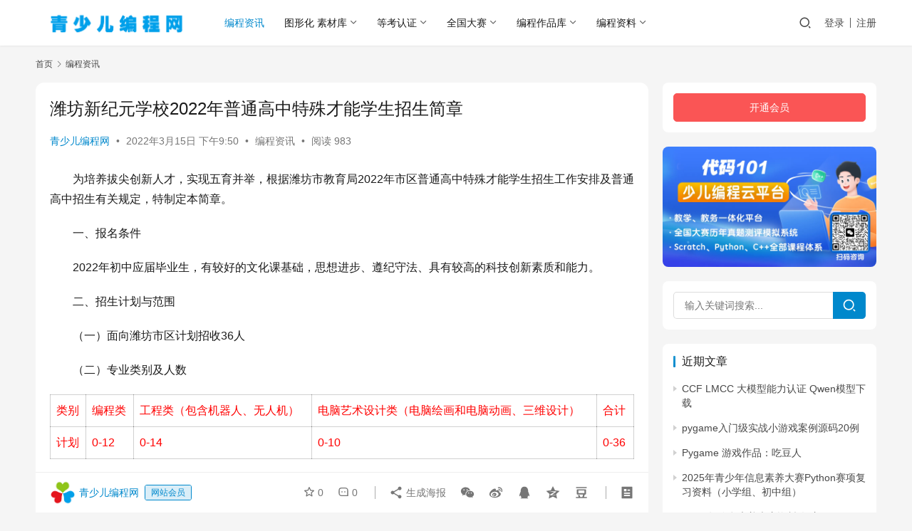

--- FILE ---
content_type: text/html; charset=UTF-8
request_url: https://www.azmcode.com/2866.html
body_size: 18407
content:
<!DOCTYPE html>
<html lang="zh-Hans">
<head>
    <meta charset="UTF-8">
    <meta http-equiv="X-UA-Compatible" content="IE=edge,chrome=1">
    <meta name="renderer" content="webkit">
    <meta name="viewport" content="width=device-width,initial-scale=1,maximum-scale=5">
    <title>潍坊新纪元学校2022年普通高中特殊才能学生招生简章 | 青少儿编程网</title>
    	<style>img:is([sizes="auto" i], [sizes^="auto," i]) { contain-intrinsic-size: 3000px 1500px }</style>
	<meta name="keywords" content="中考,潍坊少儿编程,高中学生">
<meta name="description" content="为培养拔尖创新人才，实现五育并举，根据潍坊市教育局2022年市区普通高中特殊才能学生招生工作安排及普通高中招生有关规定，特制定本简章。 一、报名条件 2022年初中应届毕业生，有较好的文化课基础，思想进步、遵纪守法、具有较高的科技创新素质和能力。 二、招生计划与范围 （一）面向潍坊市区计划招收36人 （二）专业类别及人…">
<meta property="og:type" content="article">
<meta property="og:url" content="https://www.azmcode.com/2866.html">
<meta property="og:site_name" content="青少儿编程网">
<meta property="og:title" content="潍坊新纪元学校2022年普通高中特殊才能学生招生简章">
<meta property="og:image" content="https://azmcode.oss-cn-beijing.aliyuncs.com/wp-content/uploads/2022/03/20220315135007531.png">
<meta property="og:description" content="为培养拔尖创新人才，实现五育并举，根据潍坊市教育局2022年市区普通高中特殊才能学生招生工作安排及普通高中招生有关规定，特制定本简章。 一、报名条件 2022年初中应届毕业生，有较好的文化课基础，思想进步、遵纪守法、具有较高的科技创新素质和能力。 二、招生计划与范围 （一）面向潍坊市区计划招收36人 （二）专业类别及人…">
<link rel="canonical" href="https://www.azmcode.com/2866.html">
<meta name="applicable-device" content="pc,mobile">
<meta http-equiv="Cache-Control" content="no-transform">
<link rel="shortcut icon" href="https://azmcode.oss-cn-beijing.aliyuncs.com/wp-content/uploads/2019/11/favicon.png">
<link rel='stylesheet' id='stylesheet-css' href='https://www.azmcode.com/wp-content/themes/justnews-child/style.css?ver=6.19.6' type='text/css' media='all' />
<link rel='stylesheet' id='font-awesome-css' href='https://www.azmcode.com/wp-content/themes/justnews/themer/assets/css/font-awesome.css?ver=6.19.6' type='text/css' media='all' />
<link rel='stylesheet' id='wp-block-library-css' href='https://www.azmcode.com/wp-includes/css/dist/block-library/style.min.css?ver=6.7.4' type='text/css' media='all' />
<style id='classic-theme-styles-inline-css' type='text/css'>
/*! This file is auto-generated */
.wp-block-button__link{color:#fff;background-color:#32373c;border-radius:9999px;box-shadow:none;text-decoration:none;padding:calc(.667em + 2px) calc(1.333em + 2px);font-size:1.125em}.wp-block-file__button{background:#32373c;color:#fff;text-decoration:none}
</style>
<style id='global-styles-inline-css' type='text/css'>
:root{--wp--preset--aspect-ratio--square: 1;--wp--preset--aspect-ratio--4-3: 4/3;--wp--preset--aspect-ratio--3-4: 3/4;--wp--preset--aspect-ratio--3-2: 3/2;--wp--preset--aspect-ratio--2-3: 2/3;--wp--preset--aspect-ratio--16-9: 16/9;--wp--preset--aspect-ratio--9-16: 9/16;--wp--preset--color--black: #000000;--wp--preset--color--cyan-bluish-gray: #abb8c3;--wp--preset--color--white: #ffffff;--wp--preset--color--pale-pink: #f78da7;--wp--preset--color--vivid-red: #cf2e2e;--wp--preset--color--luminous-vivid-orange: #ff6900;--wp--preset--color--luminous-vivid-amber: #fcb900;--wp--preset--color--light-green-cyan: #7bdcb5;--wp--preset--color--vivid-green-cyan: #00d084;--wp--preset--color--pale-cyan-blue: #8ed1fc;--wp--preset--color--vivid-cyan-blue: #0693e3;--wp--preset--color--vivid-purple: #9b51e0;--wp--preset--gradient--vivid-cyan-blue-to-vivid-purple: linear-gradient(135deg,rgba(6,147,227,1) 0%,rgb(155,81,224) 100%);--wp--preset--gradient--light-green-cyan-to-vivid-green-cyan: linear-gradient(135deg,rgb(122,220,180) 0%,rgb(0,208,130) 100%);--wp--preset--gradient--luminous-vivid-amber-to-luminous-vivid-orange: linear-gradient(135deg,rgba(252,185,0,1) 0%,rgba(255,105,0,1) 100%);--wp--preset--gradient--luminous-vivid-orange-to-vivid-red: linear-gradient(135deg,rgba(255,105,0,1) 0%,rgb(207,46,46) 100%);--wp--preset--gradient--very-light-gray-to-cyan-bluish-gray: linear-gradient(135deg,rgb(238,238,238) 0%,rgb(169,184,195) 100%);--wp--preset--gradient--cool-to-warm-spectrum: linear-gradient(135deg,rgb(74,234,220) 0%,rgb(151,120,209) 20%,rgb(207,42,186) 40%,rgb(238,44,130) 60%,rgb(251,105,98) 80%,rgb(254,248,76) 100%);--wp--preset--gradient--blush-light-purple: linear-gradient(135deg,rgb(255,206,236) 0%,rgb(152,150,240) 100%);--wp--preset--gradient--blush-bordeaux: linear-gradient(135deg,rgb(254,205,165) 0%,rgb(254,45,45) 50%,rgb(107,0,62) 100%);--wp--preset--gradient--luminous-dusk: linear-gradient(135deg,rgb(255,203,112) 0%,rgb(199,81,192) 50%,rgb(65,88,208) 100%);--wp--preset--gradient--pale-ocean: linear-gradient(135deg,rgb(255,245,203) 0%,rgb(182,227,212) 50%,rgb(51,167,181) 100%);--wp--preset--gradient--electric-grass: linear-gradient(135deg,rgb(202,248,128) 0%,rgb(113,206,126) 100%);--wp--preset--gradient--midnight: linear-gradient(135deg,rgb(2,3,129) 0%,rgb(40,116,252) 100%);--wp--preset--font-size--small: 13px;--wp--preset--font-size--medium: 20px;--wp--preset--font-size--large: 36px;--wp--preset--font-size--x-large: 42px;--wp--preset--spacing--20: 0.44rem;--wp--preset--spacing--30: 0.67rem;--wp--preset--spacing--40: 1rem;--wp--preset--spacing--50: 1.5rem;--wp--preset--spacing--60: 2.25rem;--wp--preset--spacing--70: 3.38rem;--wp--preset--spacing--80: 5.06rem;--wp--preset--shadow--natural: 6px 6px 9px rgba(0, 0, 0, 0.2);--wp--preset--shadow--deep: 12px 12px 50px rgba(0, 0, 0, 0.4);--wp--preset--shadow--sharp: 6px 6px 0px rgba(0, 0, 0, 0.2);--wp--preset--shadow--outlined: 6px 6px 0px -3px rgba(255, 255, 255, 1), 6px 6px rgba(0, 0, 0, 1);--wp--preset--shadow--crisp: 6px 6px 0px rgba(0, 0, 0, 1);}:where(.is-layout-flex){gap: 0.5em;}:where(.is-layout-grid){gap: 0.5em;}body .is-layout-flex{display: flex;}.is-layout-flex{flex-wrap: wrap;align-items: center;}.is-layout-flex > :is(*, div){margin: 0;}body .is-layout-grid{display: grid;}.is-layout-grid > :is(*, div){margin: 0;}:where(.wp-block-columns.is-layout-flex){gap: 2em;}:where(.wp-block-columns.is-layout-grid){gap: 2em;}:where(.wp-block-post-template.is-layout-flex){gap: 1.25em;}:where(.wp-block-post-template.is-layout-grid){gap: 1.25em;}.has-black-color{color: var(--wp--preset--color--black) !important;}.has-cyan-bluish-gray-color{color: var(--wp--preset--color--cyan-bluish-gray) !important;}.has-white-color{color: var(--wp--preset--color--white) !important;}.has-pale-pink-color{color: var(--wp--preset--color--pale-pink) !important;}.has-vivid-red-color{color: var(--wp--preset--color--vivid-red) !important;}.has-luminous-vivid-orange-color{color: var(--wp--preset--color--luminous-vivid-orange) !important;}.has-luminous-vivid-amber-color{color: var(--wp--preset--color--luminous-vivid-amber) !important;}.has-light-green-cyan-color{color: var(--wp--preset--color--light-green-cyan) !important;}.has-vivid-green-cyan-color{color: var(--wp--preset--color--vivid-green-cyan) !important;}.has-pale-cyan-blue-color{color: var(--wp--preset--color--pale-cyan-blue) !important;}.has-vivid-cyan-blue-color{color: var(--wp--preset--color--vivid-cyan-blue) !important;}.has-vivid-purple-color{color: var(--wp--preset--color--vivid-purple) !important;}.has-black-background-color{background-color: var(--wp--preset--color--black) !important;}.has-cyan-bluish-gray-background-color{background-color: var(--wp--preset--color--cyan-bluish-gray) !important;}.has-white-background-color{background-color: var(--wp--preset--color--white) !important;}.has-pale-pink-background-color{background-color: var(--wp--preset--color--pale-pink) !important;}.has-vivid-red-background-color{background-color: var(--wp--preset--color--vivid-red) !important;}.has-luminous-vivid-orange-background-color{background-color: var(--wp--preset--color--luminous-vivid-orange) !important;}.has-luminous-vivid-amber-background-color{background-color: var(--wp--preset--color--luminous-vivid-amber) !important;}.has-light-green-cyan-background-color{background-color: var(--wp--preset--color--light-green-cyan) !important;}.has-vivid-green-cyan-background-color{background-color: var(--wp--preset--color--vivid-green-cyan) !important;}.has-pale-cyan-blue-background-color{background-color: var(--wp--preset--color--pale-cyan-blue) !important;}.has-vivid-cyan-blue-background-color{background-color: var(--wp--preset--color--vivid-cyan-blue) !important;}.has-vivid-purple-background-color{background-color: var(--wp--preset--color--vivid-purple) !important;}.has-black-border-color{border-color: var(--wp--preset--color--black) !important;}.has-cyan-bluish-gray-border-color{border-color: var(--wp--preset--color--cyan-bluish-gray) !important;}.has-white-border-color{border-color: var(--wp--preset--color--white) !important;}.has-pale-pink-border-color{border-color: var(--wp--preset--color--pale-pink) !important;}.has-vivid-red-border-color{border-color: var(--wp--preset--color--vivid-red) !important;}.has-luminous-vivid-orange-border-color{border-color: var(--wp--preset--color--luminous-vivid-orange) !important;}.has-luminous-vivid-amber-border-color{border-color: var(--wp--preset--color--luminous-vivid-amber) !important;}.has-light-green-cyan-border-color{border-color: var(--wp--preset--color--light-green-cyan) !important;}.has-vivid-green-cyan-border-color{border-color: var(--wp--preset--color--vivid-green-cyan) !important;}.has-pale-cyan-blue-border-color{border-color: var(--wp--preset--color--pale-cyan-blue) !important;}.has-vivid-cyan-blue-border-color{border-color: var(--wp--preset--color--vivid-cyan-blue) !important;}.has-vivid-purple-border-color{border-color: var(--wp--preset--color--vivid-purple) !important;}.has-vivid-cyan-blue-to-vivid-purple-gradient-background{background: var(--wp--preset--gradient--vivid-cyan-blue-to-vivid-purple) !important;}.has-light-green-cyan-to-vivid-green-cyan-gradient-background{background: var(--wp--preset--gradient--light-green-cyan-to-vivid-green-cyan) !important;}.has-luminous-vivid-amber-to-luminous-vivid-orange-gradient-background{background: var(--wp--preset--gradient--luminous-vivid-amber-to-luminous-vivid-orange) !important;}.has-luminous-vivid-orange-to-vivid-red-gradient-background{background: var(--wp--preset--gradient--luminous-vivid-orange-to-vivid-red) !important;}.has-very-light-gray-to-cyan-bluish-gray-gradient-background{background: var(--wp--preset--gradient--very-light-gray-to-cyan-bluish-gray) !important;}.has-cool-to-warm-spectrum-gradient-background{background: var(--wp--preset--gradient--cool-to-warm-spectrum) !important;}.has-blush-light-purple-gradient-background{background: var(--wp--preset--gradient--blush-light-purple) !important;}.has-blush-bordeaux-gradient-background{background: var(--wp--preset--gradient--blush-bordeaux) !important;}.has-luminous-dusk-gradient-background{background: var(--wp--preset--gradient--luminous-dusk) !important;}.has-pale-ocean-gradient-background{background: var(--wp--preset--gradient--pale-ocean) !important;}.has-electric-grass-gradient-background{background: var(--wp--preset--gradient--electric-grass) !important;}.has-midnight-gradient-background{background: var(--wp--preset--gradient--midnight) !important;}.has-small-font-size{font-size: var(--wp--preset--font-size--small) !important;}.has-medium-font-size{font-size: var(--wp--preset--font-size--medium) !important;}.has-large-font-size{font-size: var(--wp--preset--font-size--large) !important;}.has-x-large-font-size{font-size: var(--wp--preset--font-size--x-large) !important;}
:where(.wp-block-post-template.is-layout-flex){gap: 1.25em;}:where(.wp-block-post-template.is-layout-grid){gap: 1.25em;}
:where(.wp-block-columns.is-layout-flex){gap: 2em;}:where(.wp-block-columns.is-layout-grid){gap: 2em;}
:root :where(.wp-block-pullquote){font-size: 1.5em;line-height: 1.6;}
</style>
<link rel='stylesheet' id='bodhi-svgs-attachment-css' href='https://www.azmcode.com/wp-content/plugins/svg-support/css/svgs-attachment.css?ver=2.5.8' type='text/css' media='all' />
<link rel='stylesheet' id='wpcom-member-css' href='https://www.azmcode.com/wp-content/plugins/wpcom-member/css/style.css?ver=1.7.7' type='text/css' media='all' />
<link rel='stylesheet' id='wpcom-member-pro-css' href='https://www.azmcode.com/wp-content/plugins/wpcom-member-pro/css/style.css?ver=2.0.2' type='text/css' media='all' />
<link rel='stylesheet' id='hcb-style-css' href='https://www.azmcode.com/wp-content/plugins/highlighting-code-block/build/css/hcb--dark.css?ver=2.0.1' type='text/css' media='all' />
<style id='hcb-style-inline-css' type='text/css'>
:root{--hcb--fz--base: 14px}:root{--hcb--fz--mobile: 13px}:root{--hcb--ff:Menlo, Consolas, "Hiragino Kaku Gothic ProN", "Hiragino Sans", Meiryo, sans-serif;}
</style>
<script type="text/javascript" src="https://www.azmcode.com/wp-includes/js/jquery/jquery.min.js?ver=3.7.1" id="jquery-core-js"></script>
<script type="text/javascript" src="https://www.azmcode.com/wp-includes/js/jquery/jquery-migrate.min.js?ver=3.4.1" id="jquery-migrate-js"></script>
<link rel="https://api.w.org/" href="https://www.azmcode.com/wp-json/" /><link rel="alternate" title="JSON" type="application/json" href="https://www.azmcode.com/wp-json/wp/v2/posts/2866" /><link rel="EditURI" type="application/rsd+xml" title="RSD" href="https://www.azmcode.com/xmlrpc.php?rsd" />
<link rel="alternate" title="oEmbed (JSON)" type="application/json+oembed" href="https://www.azmcode.com/wp-json/oembed/1.0/embed?url=https%3A%2F%2Fwww.azmcode.com%2F2866.html" />
<link rel="alternate" title="oEmbed (XML)" type="text/xml+oembed" href="https://www.azmcode.com/wp-json/oembed/1.0/embed?url=https%3A%2F%2Fwww.azmcode.com%2F2866.html&#038;format=xml" />
<script>
var _hmt = _hmt || [];
(function() {
  var hm = document.createElement("script");
  hm.src = "https://hm.baidu.com/hm.js?36547301a88e049e1867b1b65d4b24ec";
  var s = document.getElementsByTagName("script")[0]; 
  s.parentNode.insertBefore(hm, s);
})();
</script>
<style type="text/css">.recentcomments a{display:inline !important;padding:0 !important;margin:0 !important;}</style><style>        :root{--theme-color:#08c;--theme-hover:#07c;}
                            body>header.header{background-color: #fff;;}
                    body>header.header .logo img{height: 50px;}
                    @media (max-width: 767px){
            body>header.header .logo img{height: 32px;}
            }
                    body>header.header .nav{--menu-item-margin: 28px;}
        .entry .entry-video{  aspect-ratio: 860 / 482;}            .post-loop-default .item-img .item-img-inner:before,.wpcom-profile-main .profile-posts-list .item-img item-img-inner:before{padding-top: 62.5%!important;}
            .post-loop-image .item-img:before,.post-loop-card .item-inner:before{padding-top: 62.5%;}
        :root{--theme-border-radius-s: 3px;--theme-border-radius-m: 5px;--theme-border-radius-l: 8px;--theme-border-radius-xl: 12px;}/* 移动端底部浮动条颜色 */
.fb-item a span, .fb-item a i {
    color: #ffffff;
}

.fb-item:first-child {
    background-color: #439ee3;
}
.fb-item:last-child {
    background-color: #d62e26;
    color: #ffffff;
}

.fb-item {
	background-color: #9bc144;
}

/* 画廊居中对齐 */
.entry .entry-content ol, .entry .entry-content ul{
	padding-left: 0em;
} 
/* 试题答案正确错误，红绿色 */
.qmn_question_answer_incorrect  {
    color:red;
}

.qmn_question_answer_correct {
    color:green;
}

/* 移动端，试题时间下移 */
.mlw_qmn_timer {
    top:100px;
}
.gallery-item img {
	min-width: 80px;
}

/** mla 标签云 */
.tag-cloud {
	list-style-type: none;
}
.tag-cloud li {
	display: inline;
	border: 1px solid #999;
    padding: 10px 5px;
    background: #e7e7e7;
    border-radius: 8px;
	line-height: 45px;
}
.tag-cloud li a{
	font-size: 12px !important;
}

#mla_gallery-1 .gallery-item .gallery-icon img{
	border: none !important;
}

.entry .entry-content li {
    line-height: 3;
}</style>
<link rel="icon" href="https://azmcode.oss-cn-beijing.aliyuncs.com/wp-content/uploads/2019/11/favicon.png" sizes="32x32" />
<link rel="icon" href="https://azmcode.oss-cn-beijing.aliyuncs.com/wp-content/uploads/2019/11/favicon.png" sizes="192x192" />
<link rel="apple-touch-icon" href="https://azmcode.oss-cn-beijing.aliyuncs.com/wp-content/uploads/2019/11/favicon.png" />
<meta name="msapplication-TileImage" content="https://azmcode.oss-cn-beijing.aliyuncs.com/wp-content/uploads/2019/11/favicon.png" />
    <!--[if lte IE 11]><script src="https://www.azmcode.com/wp-content/themes/justnews/js/update.js"></script><![endif]-->
</head>
<body class="post-template-default single single-post postid-2866 single-format-standard lang-cn el-boxed header-fixed">
<header class="header">
    <div class="container">
        <div class="navbar-header">
            <button type="button" class="navbar-toggle collapsed" data-toggle="collapse" data-target=".navbar-collapse" aria-label="menu">
                <span class="icon-bar icon-bar-1"></span>
                <span class="icon-bar icon-bar-2"></span>
                <span class="icon-bar icon-bar-3"></span>
            </button>
                        <div class="logo">
                <a href="https://www.azmcode.com/" rel="home">
                    <img src="https://azmcode.oss-cn-beijing.aliyuncs.com/wp-content/uploads/2024/01/20240113022503824.png" alt="青少儿编程网">
                </a>
            </div>
        </div>
        <div class="collapse navbar-collapse">
            <nav class="primary-menu"><ul id="menu-%e5%af%bc%e8%88%aa%e6%a0%8f%e8%8f%9c%e5%8d%95" class="nav navbar-nav wpcom-adv-menu"><li class="menu-item current-post-ancestor current-post-parent active"><a href="https://www.azmcode.com/category/code-edu">编程资讯</a></li>
<li class="menu-item dropdown"><a href="https://www.azmcode.com/source" class="dropdown-toggle">图形化 素材库</a>
<ul class="dropdown-menu menu-item-wrap menu-item-col-5">
	<li class="menu-item"><a href="https://www.azmcode.com/source">图形化 素材库</a></li>
	<li class="menu-item"><a href="https://www.azmcode.com/source?current_item=102">飞机大战素材</a></li>
	<li class="menu-item"><a href="https://www.azmcode.com/source?current_item=100">植物大战僵尸素材</a></li>
	<li class="menu-item"><a href="https://www.azmcode.com/source?current_item=142">愤怒的小鸟素材</a></li>
	<li class="menu-item"><a href="https://www.azmcode.com/source?current_item=103">我的世界素材</a></li>
	<li class="menu-item"><a href="https://www.azmcode.com/source?current_item=119">切水果素材</a></li>
	<li class="menu-item"><a href="https://www.azmcode.com/source?current_item=104">背景素材</a></li>
</ul>
</li>
<li class="menu-item dropdown"><a href="https://www.azmcode.com/category/code-download" class="dropdown-toggle">等考认证</a>
<ul class="dropdown-menu menu-item-wrap menu-item-col-3">
	<li class="menu-item"><a href="https://www.azmcode.com/category/code-download/gesp%e7%ad%89%e7%ba%a7%e8%80%83%e8%af%95">GESP等级考试</a></li>
	<li class="menu-item"><a href="https://www.azmcode.com/category/code-download/lmcc">LMCC大模型认证</a></li>
	<li class="menu-item"><a href="https://www.azmcode.com/category/code-download/%e4%b8%ad%e5%9b%bd%e7%94%b5%e5%ad%90%e5%ad%a6%e4%bc%9a%e7%ad%89%e8%80%83">中国电子学会等考</a></li>
</ul>
</li>
<li class="menu-item dropdown"><a href="https://www.azmcode.com/category/match-code" class="dropdown-toggle">全国大赛</a>
<ul class="dropdown-menu menu-item-wrap menu-item-col-4">
	<li class="menu-item"><a href="https://www.azmcode.com/category/match-code/match-suyang">全国青少年信息素养大赛</a></li>
	<li class="menu-item"><a href="https://www.azmcode.com/category/match-code/%e8%93%9d%e6%a1%a5%e6%9d%af%e9%9d%92%e5%b0%91%e7%bb%84">蓝桥杯青少组</a></li>
	<li class="menu-item"><a href="https://www.azmcode.com/category/match-code/cpp">信息学奥赛</a></li>
	<li class="menu-item"><a href="https://www.azmcode.com/category/match-code/match-noc">创新与实践大赛-NOC</a></li>
</ul>
</li>
<li class="menu-item dropdown"><a href="https://www.azmcode.com/category/works" class="dropdown-toggle">编程作品库</a>
<ul class="dropdown-menu menu-item-wrap menu-item-col-2">
	<li class="menu-item"><a href="https://www.azmcode.com/category/works/blocks-works">图形化编程作品</a></li>
	<li class="menu-item"><a href="https://www.azmcode.com/category/works/python-works">Python作品库</a></li>
</ul>
</li>
<li class="menu-item dropdown"><a href="https://www.azmcode.com/category/code-all" class="dropdown-toggle">编程资料</a>
<ul class="dropdown-menu menu-item-wrap menu-item-col-4">
	<li class="menu-item"><a href="https://www.azmcode.com/category/code-all/graphic-code">图形化编程</a></li>
	<li class="menu-item"><a href="https://www.azmcode.com/category/code-all/python-code">Python编程</a></li>
	<li class="menu-item"><a href="https://www.azmcode.com/category/code-all/cpp-code">C++编程</a></li>
	<li class="menu-item"><a href="https://www.azmcode.com/category/code-all/hardware-code">硬件编程</a></li>
</ul>
</li>
</ul></nav>            <div class="navbar-action">
                                <div class="navbar-search-icon j-navbar-search"><i class="wpcom-icon wi"><svg aria-hidden="true"><use xlink:href="#wi-search"></use></svg></i></div>
                                                    <div id="j-user-wrap">
                        <a class="login" href="https://www.azmcode.com/users-login?modal-type=login">登录</a>
                        <a class="login register" href="https://www.azmcode.com/users-register?modal-type=register">注册</a>
                    </div>
                                                </div>
            <form class="navbar-search" action="https://www.azmcode.com" method="get" role="search">
                <div class="navbar-search-inner">
                    <i class="wpcom-icon wi navbar-search-close"><svg aria-hidden="true"><use xlink:href="#wi-close"></use></svg></i>                    <input type="text" name="s" class="navbar-search-input" autocomplete="off" maxlength="100" placeholder="输入关键词搜索..." value="">
                    <button class="navbar-search-btn" type="submit" aria-label="搜索"><i class="wpcom-icon wi"><svg aria-hidden="true"><use xlink:href="#wi-search"></use></svg></i></button>
                </div>
            </form>
        </div><!-- /.navbar-collapse -->
    </div><!-- /.container -->
</header>
<div id="wrap">    <div class="wrap container">
        <ol class="breadcrumb" vocab="https://schema.org/" typeof="BreadcrumbList"><li class="home" property="itemListElement" typeof="ListItem"><a href="https://www.azmcode.com" property="item" typeof="WebPage"><span property="name" class="hide">青少儿编程网</span>首页</a><meta property="position" content="1"></li><li property="itemListElement" typeof="ListItem"><i class="wpcom-icon wi"><svg aria-hidden="true"><use xlink:href="#wi-arrow-right-3"></use></svg></i><a href="https://www.azmcode.com/category/code-edu" property="item" typeof="WebPage"><span property="name">编程资讯</span></a><meta property="position" content="2"></li></ol>        <main class="main">
                            <article id="post-2866" class="post-2866 post type-post status-publish format-standard has-post-thumbnail hentry category-code-edu tag-130 tag-129 tag-43 entry">
                    <div class="entry-main">
                                                                        <div class="entry-head">
                            <h1 class="entry-title">潍坊新纪元学校2022年普通高中特殊才能学生招生简章</h1>
                            <div class="entry-info">
                                                                    <span class="vcard">
                                        <a class="nickname url fn j-user-card" data-user="2" href="https://www.azmcode.com/users-profile/jerry">青少儿编程网</a>
                                    </span>
                                    <span class="dot">•</span>
                                                                <time class="entry-date published" datetime="2022-03-15T21:50:58+08:00" pubdate>
                                    2022年3月15日 下午9:50                                </time>
                                <span class="dot">•</span>
                                <a href="https://www.azmcode.com/category/code-edu" rel="category tag">编程资讯</a>                                                                        <span class="dot">•</span>
                                        <span>阅读 983</span>
                                                                </div>
                        </div>
                        
                                                <div class="entry-content text-indent">
                            <p>为培养拔尖创新人才，实现五育并举，根据潍坊市教育局2022年市区普通高中特殊才能学生招生工作安排及普通高中招生有关规定，特制定本简章。</p>
<p>一、报名条件</p>
<p>2022年初中应届毕业生，有较好的文化课基础，思想进步、遵纪守法、具有较高的科技创新素质和能力。</p>
<p>二、招生计划与范围</p>
<p>（一）面向潍坊市区计划招收36人</p>
<p>（二）专业类别及人数</p>
<figure class="wp-block-table">
<table>
<tbody>
<tr>
<td><span style="color: #ff0000;">类别</span></td>
<td><span style="color: #ff0000;">编程类</span></td>
<td><span style="color: #ff0000;">工程类（包含机器人、无人机）</span></td>
<td><span style="color: #ff0000;">电脑艺术设计类（电脑绘画和电脑动画、三维设计）</span></td>
<td><span style="color: #ff0000;">合计</span></td>
</tr>
<tr>
<td><span style="color: #ff0000;">计划</span></td>
<td><span style="color: #ff0000;">0-12</span></td>
<td><span style="color: #ff0000;">0-14</span></td>
<td><span style="color: #ff0000;">0-10</span></td>
<td><span style="color: #ff0000;">0-36</span></td>
</tr>
</tbody>
</table>
</figure>
<p>注：以上招生计划包含在2022年我校普通高中招生总计划内；若某专业报名人数不足，将名额调配给其他专业；若实际招生数少于招生计划数,则将剩余的特殊才能招生计划调入普通生计划指标。</p>
<p>三、考生报名</p>
<p>采用线上报名方式，报名时间：3月17-20日（17:30），考生登录<a href="http://www.wfshxjy.com/">www.wfshxjy.com</a>（潍坊新纪元学校）网站“科技创新类学生报名系统”，填报相关信息。</p>
<p>每名考生只能在报名范围内选择一所高中学校的一种类别，不得重复报名。</p>
<p>四、专业考核测试安排</p>
<p>（一）测试时间：3月27日下午14:30–19:00。</p>
<p>（二）测试地点：潍坊新纪元学校（滨海校区）创新教育中心一楼</p>
<p>（三）科目及内容</p>
<figure class="wp-block-table">
<table>
<tbody>
<tr>
<td>项目</td>
<td>测试内容</td>
<td>测试时间3月27日</td>
<td>面试3月27日</td>
</tr>
<tr>
<td><span style="color: #ff0000;">编程类</span></td>
<td><span style="color: #ff0000;">以下三种编程语言可任选：Scratch、Python、C/C++编程语言</span></td>
<td>14:30—17:00</td>
<td>17:30—19:00</td>
</tr>
<tr>
<td>工程类</td>
<td>基础知识测试，专业测试：（1）机器人：机器人的搭建、编程、测试（2）无人机：无人机飞行测试</td>
<td>14:30—17:00</td>
<td>17:30—19:00</td>
</tr>
<tr>
<td>电脑艺术设计类</td>
<td>可选择用图像处理软件、3D软件完成指定作品。</td>
<td>14:30—17:00</td>
<td>17:30—19:00</td>
</tr>
</tbody>
</table>
</figure>
<p>备注:</p>
<p>1.考生需携身份证、准考证，于14:00到国际创新教育中心一楼集合，统一到指定考试地点参加专业测试，严禁替考。</p>
<p>2.编程类：在电脑机房参加编程测试。</p>
<p>3.工程类：</p>
<p>①机器人项目：潍坊新纪元学校提供相关器材；</p>
<p>②无人机项目：需自行携带无人机（轴距为15cm-25cm）参加飞行测试。</p>
<p>4.电脑艺术设计类：学校提供Photoshop软件、3Done软件家庭版，考生若用其他软件，需自备。</p>
<p>五、考核测试成绩公布</p>
<p>科技创新类特殊才能考生按招生计划1：1的比例划定专业合格线。</p>
<p>专业成绩、面试成绩按照60%、40%的比例核算总分，对成绩优秀者确定A、B、C专业合格等级，A、B、C专业等级认定比例分别占合格人数的30%、40%、30%。</p>
<p>3月28日科技创新类专业考试成绩，将在潍坊新纪元网站“通知公告”栏公示3个工作日，无异议后报所属教育部门，教育部门审核通过后，作为正式录取的依据。</p>
<p>六、科技创新类特殊才能考生录取和培养</p>
<p>取得我校科技创新类特殊才能考生专业合格证的考生，进行学业水平考试报名及高中阶段学校志愿填报时，只能第一志愿报考潍坊新纪元学校，不得改报其他普通高中，不得放弃特殊才能资格。报名时，考生根据市招生规定填报普通生类别。所有考生均须参加潍坊市统一组织的初中学业水平考试。</p>
<p>（一）录取的基本依据和必备条件</p>
<p>1.录取的基本依据。普通高中录取的基本依据是学业水平考试成绩及综合素质评价结果。</p>
<p>2.录取的必备条件：参加语文、数学、英语、物理、化学、道德与法治、历史、地理、生物、体育与健康、实验操作技能、信息技术、音乐、美术、综合实践活动等科目考试（或考查）并获得等级；工程类、电脑艺术设计类考生信息技术为C等及以上等级，编程类考生信息技术为A等级；音乐、美术、综合实践活动均为B等及以上等级。有一科或一科以上科目缺考的（符合相应条件，准予体育与健康、实验操作技能科目免考的除外），不具备潍坊新纪元学校录取资格。</p>
<p>（二）录取办法</p>
<p>对科技创新类特殊才能考生设置文化课科目底线录取标准，即不低于当年学校普通生最低录取标准。</p>
<p>科技创新类特殊才能考生录取时，取得专业合格证A等者，把语数英综合素质组合、理化体组合、政史地生实验组合中最低一科分别提高一个等级；取得专业合格证B等者，把语数英综合素质组合、理化体组合中最低一科分别提高一个等级；取得专业合格证C等者，把语数英综合素质组合中最低一科提高一个等级。若相应组合中原始成绩最低等级出现两科及以上相同，则按实验操作技能、道德与法治、历史、地理、生物，体育与健康、化学、物理，综合素质评价、英语、语文、数学的顺序提高一科的等级。按照调整后的成绩等级进行科技创新类特殊才能考生录取。具体录取办法，参照普通生录取办法进行（享受专业合格者等级提升的考生不享受我校第一志愿等级提升政策）。</p>
<p>（三）培养方式</p>
<p>潍坊新纪元学校有完善的科技特长生课程体系，高水平的专职教师队伍，制度化的培养模式，通过差异化测评对学生进行职业生涯规划，并以此为依据连通高校渠道，定向培养科技特长。凡被录取为“科技创新类特殊才能考生”的考生，入学后必须参加学校组织的科技创新类项目的系统培训，并积极参与相关赛事活动。</p>
<ul>
<li>专业测试疫情防控</li>
</ul>
<p>考生自备一次性医用口罩，进入考点、考场时进行至少两次安检、两次体温检测，提前打印并出示彩色健康码和14天内行程记录，并签订健康承诺书。我校严格按照《关于规范中小学新冠肺炎疫情应急处置流程的通知》（第357号）的要求，做好处置工作。</p>
<p>八、监督机制、咨询及申诉方式</p>
<p>学校提前向潍坊市教育局滨海分局提交督导申请报告，并成立由上级主管部门、学校纪检成员、高中家委会等组成的监督委员会，对我校科技创新类特殊才能考生专项测试进行现场监督，并对考试全程录像，测试成绩现场公布并由考生签名确认。</p>
<p>（1）学校监督投诉电话：0536-7570823</p>
<p>市教育局滨海分局监督投诉电话：0536-5331037、5303115</p>
<p>市教育局监督投诉电话：0536-8281998</p>
<p>（2）招生咨询电话：</p>
<p>7570983（高中部招生办公室）</p>
<p>15662471095</p>
<p>15689198530</p>
<p>潍坊新纪元学校网址：http://www.wfshxjy.com</p>
<p>学校地址：潍坊市滨海经济技术开发区渤海路003888号</p>
<p>九、其它</p>
<p>1.我校特殊才能招生报名、考核测试，不收取任何考试费用。</p>
<p>2.我校严格按上级教育部门文件规定及我校官方网站上公布的招生简章进行录取。其它任何口头或书面宣传内容如与以上内容不一致，均无效。</p>
<p>3.如遇有因疫情等不可抗力因素导致可能影响考核测试的情况发生，我校可根据情况修改或调整招生简章。</p>
<p>4.本简章由潍坊新纪元学校负责解释。</p>
<p class="has-text-align-right">潍坊新纪元学校</p>
<p class="has-text-align-right">2022年3月10日</p>
                                                        <div class="entry-copyright"><div class="panel block-panel panel-primary">
	<div class="panel-heading">
		<h3 class="panel-title">免责声明</h3>
	</div>
	<div class="panel-body">
		<p>
资源均源于互联网收集整理，不保证资源的可用及完整性，仅供个人学习研究，请勿商用。喜欢记得支持正版，若侵犯第三方权益，请及时联系站长删除！
		</p>
	</div>
</div>
<p>原创文章，作者：青少儿编程网，如若转载，请注明出处：https://www.azmcode.com/2866.html</p></div>                        </div>

                        <div class="entry-tag"><a href="https://www.azmcode.com/tag/%e4%b8%ad%e8%80%83" rel="tag">中考</a><a href="https://www.azmcode.com/tag/%e6%bd%8d%e5%9d%8a%e5%b0%91%e5%84%bf%e7%bc%96%e7%a8%8b" rel="tag">潍坊少儿编程</a><a href="https://www.azmcode.com/tag/%e9%ab%98%e4%b8%ad%e5%ad%a6%e7%94%9f" rel="tag">高中学生</a></div>
                        <div class="entry-action">
                            <div class="btn-zan" data-id="2866"><i class="wpcom-icon wi"><svg aria-hidden="true"><use xlink:href="#wi-thumb-up-fill"></use></svg></i> 赞 <span class="entry-action-num">(0)</span></div>
                                                    </div>

                        <div class="entry-bar">
                            <div class="entry-bar-inner">
                                                                    <div class="entry-bar-author">
                                                                                <a data-user="2" target="_blank" href="https://www.azmcode.com/users-profile/jerry" class="avatar j-user-card">
                                            <img alt='青少儿编程网的头像' src='//azmcode.oss-cn-beijing.aliyuncs.com/wp-content/uploads/member/avatars/20240712133956954.jpg' class='avatar avatar-60 photo' height='60' width='60' /><span class="author-name">青少儿编程网</span><span class="user-group">网站会员</span>                                        </a>
                                    </div>
                                                                <div class="entry-bar-info">
                                    <div class="info-item meta">
                                                                                    <a class="meta-item j-heart" href="javascript:;" data-id="2866"><i class="wpcom-icon wi"><svg aria-hidden="true"><use xlink:href="#wi-star"></use></svg></i> <span class="data">0</span></a>                                        <a class="meta-item" href="#comments"><i class="wpcom-icon wi"><svg aria-hidden="true"><use xlink:href="#wi-comment"></use></svg></i> <span class="data">0</span></a>                                                                            </div>
                                    <div class="info-item share">
                                        <a class="meta-item mobile j-mobile-share" href="javascript:;" data-id="2866" data-qrcode="https://www.azmcode.com/2866.html"><i class="wpcom-icon wi"><svg aria-hidden="true"><use xlink:href="#wi-share"></use></svg></i> 生成海报</a>
                                                                                    <a class="meta-item wechat" data-share="wechat" target="_blank" rel="nofollow" href="#">
                                                <i class="wpcom-icon wi"><svg aria-hidden="true"><use xlink:href="#wi-wechat"></use></svg></i>                                            </a>
                                                                                    <a class="meta-item weibo" data-share="weibo" target="_blank" rel="nofollow" href="#">
                                                <i class="wpcom-icon wi"><svg aria-hidden="true"><use xlink:href="#wi-weibo"></use></svg></i>                                            </a>
                                                                                    <a class="meta-item qq" data-share="qq" target="_blank" rel="nofollow" href="#">
                                                <i class="wpcom-icon wi"><svg aria-hidden="true"><use xlink:href="#wi-qq"></use></svg></i>                                            </a>
                                                                                    <a class="meta-item qzone" data-share="qzone" target="_blank" rel="nofollow" href="#">
                                                <i class="wpcom-icon wi"><svg aria-hidden="true"><use xlink:href="#wi-qzone"></use></svg></i>                                            </a>
                                                                                    <a class="meta-item douban" data-share="douban" target="_blank" rel="nofollow" href="#">
                                                <i class="wpcom-icon wi"><svg aria-hidden="true"><use xlink:href="#wi-douban"></use></svg></i>                                            </a>
                                                                            </div>
                                    <div class="info-item act">
                                        <a href="javascript:;" id="j-reading"><i class="wpcom-icon wi"><svg aria-hidden="true"><use xlink:href="#wi-article"></use></svg></i></a>
                                    </div>
                                </div>
                            </div>
                        </div>
                    </div>
                                            <div class="entry-page">
                    <div class="entry-page-prev j-lazy" style="background-image: url('https://www.azmcode.com/wp-content/themes/justnews/themer/assets/images/lazy.png');" data-original="https://azmcode.oss-cn-beijing.aliyuncs.com/wp-content/uploads/2022/03/20220315134301615.jpeg?x-oss-process=image/resize,m_fill,w_480,h_300,limit_0">
                <a href="https://www.azmcode.com/2861.html" title="潍坊一中（含未来实验校区）2022年普通高中招生特殊才能学生招生简章" rel="prev">
                    <span>潍坊一中（含未来实验校区）2022年普通高中招生特殊才能学生招生简章</span>
                </a>
                <div class="entry-page-info">
                    <span class="pull-left"><i class="wpcom-icon wi"><svg aria-hidden="true"><use xlink:href="#wi-arrow-left-double"></use></svg></i> 上一篇</span>
                    <span class="pull-right">2022年3月15日 下午9:41</span>
                </div>
            </div>
                            <div class="entry-page-next j-lazy" style="background-image: url('https://www.azmcode.com/wp-content/themes/justnews/themer/assets/images/lazy.png');" data-original="https://azmcode.oss-cn-beijing.aliyuncs.com/wp-content/uploads/2022/03/20220315135248994.png?x-oss-process=image/resize,m_fill,w_480,h_300,limit_0">
                <a href="https://www.azmcode.com/2869.html" title="明确了！潍坊北辰中学2022年特殊才能学生招生方案公布" rel="next">
                    <span>明确了！潍坊北辰中学2022年特殊才能学生招生方案公布</span>
                </a>
                <div class="entry-page-info">
                    <span class="pull-right">下一篇 <i class="wpcom-icon wi"><svg aria-hidden="true"><use xlink:href="#wi-arrow-right-double"></use></svg></i></span>
                    <span class="pull-left">2022年3月15日 下午9:53</span>
                </div>
            </div>
            </div>
                                                                <div class="entry-related-posts">
                            <h3 class="entry-related-title">相关推荐</h3><ul class="entry-related cols-3 post-loop post-loop-image"><li class="item">
    <div class="item-inner">
        <div class="item-img">
            <a class="item-thumb" href="https://www.azmcode.com/2546.html" title="少儿编程可以提高语数外成绩吗？" rel="bookmark">
                <img width="480" height="300" src="https://www.azmcode.com/wp-content/themes/justnews/themer/assets/images/lazy.png" class="attachment-post-thumbnail size-post-thumbnail wp-post-image j-lazy" alt="少儿编程可以提高语数外成绩吗？" decoding="async" fetchpriority="high" data-original="https://azmcode.oss-cn-beijing.aliyuncs.com/wp-content/uploads/2020/06/20200624072533131.jpg?x-oss-process=image/resize,m_fill,w_480,h_300,limit_0" />            </a>
                            <a class="item-category" href="https://www.azmcode.com/category/code-edu" target="_blank">编程资讯</a>        </div>
        <h3 class="item-title">
            <a href="https://www.azmcode.com/2546.html" rel="bookmark">
                 少儿编程可以提高语数外成绩吗？            </a>
        </h3>

                        <div class="item-meta-items">
                    <span class="item-meta-li views" title="阅读数"><i class="wpcom-icon wi"><svg aria-hidden="true"><use xlink:href="#wi-eye"></use></svg></i>774</span><a class="item-meta-li comments" href="https://www.azmcode.com/2546.html#comments" target="_blank" title="评论数"><i class="wpcom-icon wi"><svg aria-hidden="true"><use xlink:href="#wi-comment"></use></svg></i>0</a><span class="item-meta-li likes" title="点赞数"><i class="wpcom-icon wi"><svg aria-hidden="true"><use xlink:href="#wi-thumb-up"></use></svg></i>0</span>                </div>
                        <div class="item-meta-author">
                                <a data-user="2" target="_blank" href="https://www.azmcode.com/users-profile/jerry" class="avatar j-user-card">
                    <img alt='青少儿编程网的头像' src='//azmcode.oss-cn-beijing.aliyuncs.com/wp-content/uploads/member/avatars/20240712133956954.jpg' class='avatar avatar-60 photo' height='60' width='60' />                    <span>青少儿编程网</span>
                </a>
                <div class="item-meta-right">2020年6月24日</div>
            </div>
            </div>
</li><li class="item">
    <div class="item-inner">
        <div class="item-img">
            <a class="item-thumb" href="https://www.azmcode.com/500.html" title="潍坊孩子们都在学的编程思维，和数学到底有什么关系呢？" rel="bookmark">
                <img width="480" height="300" src="https://www.azmcode.com/wp-content/themes/justnews/themer/assets/images/lazy.png" class="attachment-post-thumbnail size-post-thumbnail wp-post-image j-lazy" alt="潍坊孩子们都在学的编程思维，和数学到底有什么关系呢？" decoding="async" data-original="https://azmcode.oss-cn-beijing.aliyuncs.com/wp-content/uploads/2020/01/9d88252d29475831de9932ffcaed9201.jpg?x-oss-process=image/resize,m_fill,w_480,h_300,limit_0" />            </a>
                            <a class="item-category" href="https://www.azmcode.com/category/match-code" target="_blank">全国大赛</a>        </div>
        <h3 class="item-title">
            <a href="https://www.azmcode.com/500.html" rel="bookmark">
                 潍坊孩子们都在学的编程思维，和数学到底有什么关系呢？            </a>
        </h3>

                        <div class="item-meta-items">
                    <span class="item-meta-li views" title="阅读数"><i class="wpcom-icon wi"><svg aria-hidden="true"><use xlink:href="#wi-eye"></use></svg></i>1.6K</span><a class="item-meta-li comments" href="https://www.azmcode.com/500.html#comments" target="_blank" title="评论数"><i class="wpcom-icon wi"><svg aria-hidden="true"><use xlink:href="#wi-comment"></use></svg></i>0</a><span class="item-meta-li likes" title="点赞数"><i class="wpcom-icon wi"><svg aria-hidden="true"><use xlink:href="#wi-thumb-up"></use></svg></i>2</span>                </div>
                        <div class="item-meta-author">
                                <a data-user="2" target="_blank" href="https://www.azmcode.com/users-profile/jerry" class="avatar j-user-card">
                    <img alt='青少儿编程网的头像' src='//azmcode.oss-cn-beijing.aliyuncs.com/wp-content/uploads/member/avatars/20240712133956954.jpg' class='avatar avatar-60 photo' height='60' width='60' />                    <span>青少儿编程网</span>
                </a>
                <div class="item-meta-right">2020年1月8日</div>
            </div>
            </div>
</li><li class="item">
    <div class="item-inner">
        <div class="item-img">
            <a class="item-thumb" href="https://www.azmcode.com/362.html" title="各年龄段如何学习少儿编程？" rel="bookmark">
                <img width="480" height="300" src="https://www.azmcode.com/wp-content/themes/justnews/themer/assets/images/lazy.png" class="attachment-post-thumbnail size-post-thumbnail wp-post-image j-lazy" alt="各年龄段如何学习少儿编程？" decoding="async" data-original="https://azmcode.oss-cn-beijing.aliyuncs.com/wp-content/uploads/2019/12/995b2503cbc4cc457c134add071760d1.jpg?x-oss-process=image/resize,m_fill,w_480,h_300,limit_0" />            </a>
                            <a class="item-category" href="https://www.azmcode.com/category/code-edu" target="_blank">编程资讯</a>        </div>
        <h3 class="item-title">
            <a href="https://www.azmcode.com/362.html" rel="bookmark">
                 各年龄段如何学习少儿编程？            </a>
        </h3>

                        <div class="item-meta-items">
                    <span class="item-meta-li views" title="阅读数"><i class="wpcom-icon wi"><svg aria-hidden="true"><use xlink:href="#wi-eye"></use></svg></i>1.5K</span><a class="item-meta-li comments" href="https://www.azmcode.com/362.html#comments" target="_blank" title="评论数"><i class="wpcom-icon wi"><svg aria-hidden="true"><use xlink:href="#wi-comment"></use></svg></i>0</a><span class="item-meta-li likes" title="点赞数"><i class="wpcom-icon wi"><svg aria-hidden="true"><use xlink:href="#wi-thumb-up"></use></svg></i>0</span>                </div>
                        <div class="item-meta-author">
                                <a data-user="8" target="_blank" href="https://www.azmcode.com/users-profile/lzlalpha" class="avatar j-user-card">
                    <img alt='lzlalpha的头像' src='//azmcode.oss-cn-beijing.aliyuncs.com/wp-content/uploads/member/avatars/895fb98ab9159f51.1575622708.jpg' class='avatar avatar-60 photo' height='60' width='60' />                    <span>lzlalpha</span>
                </a>
                <div class="item-meta-right">2019年12月14日</div>
            </div>
            </div>
</li><li class="item">
    <div class="item-inner">
        <div class="item-img">
            <a class="item-thumb" href="https://www.azmcode.com/3913.html" title="潍坊北辰中学2024年普通高中招生特殊才能学生招生简章" rel="bookmark">
                <img width="480" height="300" src="https://www.azmcode.com/wp-content/themes/justnews/themer/assets/images/lazy.png" class="attachment-post-thumbnail size-post-thumbnail wp-post-image j-lazy" alt="潍坊北辰中学2024年普通高中招生特殊才能学生招生简章" decoding="async" data-original="https://azmcode.oss-cn-beijing.aliyuncs.com/wp-content/uploads/2024/03/20240316021811930.jpg?x-oss-process=image/resize,m_fill,w_480,h_300,limit_0" />            </a>
                            <a class="item-category" href="https://www.azmcode.com/category/match-code/cpp" target="_blank">信息学奥赛</a>        </div>
        <h3 class="item-title">
            <a href="https://www.azmcode.com/3913.html" rel="bookmark">
                 潍坊北辰中学2024年普通高中招生特殊才能学生招生简章            </a>
        </h3>

                        <div class="item-meta-items">
                    <span class="item-meta-li views" title="阅读数"><i class="wpcom-icon wi"><svg aria-hidden="true"><use xlink:href="#wi-eye"></use></svg></i>983</span><a class="item-meta-li comments" href="https://www.azmcode.com/3913.html#comments" target="_blank" title="评论数"><i class="wpcom-icon wi"><svg aria-hidden="true"><use xlink:href="#wi-comment"></use></svg></i>0</a><span class="item-meta-li likes" title="点赞数"><i class="wpcom-icon wi"><svg aria-hidden="true"><use xlink:href="#wi-thumb-up"></use></svg></i>0</span>                </div>
                        <div class="item-meta-author">
                                <a data-user="2" target="_blank" href="https://www.azmcode.com/users-profile/jerry" class="avatar j-user-card">
                    <img alt='青少儿编程网的头像' src='//azmcode.oss-cn-beijing.aliyuncs.com/wp-content/uploads/member/avatars/20240712133956954.jpg' class='avatar avatar-60 photo' height='60' width='60' />                    <span>青少儿编程网</span>
                </a>
                <div class="item-meta-right">2024年3月16日</div>
            </div>
            </div>
</li><li class="item">
    <div class="item-inner">
        <div class="item-img">
            <a class="item-thumb" href="https://www.azmcode.com/371.html" title="从一道题目的解法看数学思维、计算思维、算法及编程之间的关系" rel="bookmark">
                <img width="480" height="300" src="https://www.azmcode.com/wp-content/themes/justnews/themer/assets/images/lazy.png" class="attachment-post-thumbnail size-post-thumbnail wp-post-image j-lazy" alt="从一道题目的解法看数学思维、计算思维、算法及编程之间的关系" decoding="async" data-original="https://azmcode.oss-cn-beijing.aliyuncs.com/wp-content/uploads/2019/12/34cb47bf3f0f0e0b282643006c7cb0f4.jpeg?x-oss-process=image/resize,m_fill,w_480,h_300,limit_0" />            </a>
                            <a class="item-category" href="https://www.azmcode.com/category/code-edu" target="_blank">编程资讯</a>        </div>
        <h3 class="item-title">
            <a href="https://www.azmcode.com/371.html" rel="bookmark">
                 从一道题目的解法看数学思维、计算思维、算法及编程之间的关系            </a>
        </h3>

                        <div class="item-meta-items">
                    <span class="item-meta-li views" title="阅读数"><i class="wpcom-icon wi"><svg aria-hidden="true"><use xlink:href="#wi-eye"></use></svg></i>3.6K</span><a class="item-meta-li comments" href="https://www.azmcode.com/371.html#comments" target="_blank" title="评论数"><i class="wpcom-icon wi"><svg aria-hidden="true"><use xlink:href="#wi-comment"></use></svg></i>0</a><span class="item-meta-li likes" title="点赞数"><i class="wpcom-icon wi"><svg aria-hidden="true"><use xlink:href="#wi-thumb-up"></use></svg></i>3</span>                </div>
                        <div class="item-meta-author">
                                <a data-user="2" target="_blank" href="https://www.azmcode.com/users-profile/jerry" class="avatar j-user-card">
                    <img alt='青少儿编程网的头像' src='//azmcode.oss-cn-beijing.aliyuncs.com/wp-content/uploads/member/avatars/20240712133956954.jpg' class='avatar avatar-60 photo' height='60' width='60' />                    <span>青少儿编程网</span>
                </a>
                <div class="item-meta-right">2019年12月14日</div>
            </div>
            </div>
</li><li class="item">
    <div class="item-inner">
        <div class="item-img">
            <a class="item-thumb" href="https://www.azmcode.com/520.html" title="潍坊市教育局到西苑小学调研“编程教育”项目" rel="bookmark">
                <img width="480" height="300" src="https://www.azmcode.com/wp-content/themes/justnews/themer/assets/images/lazy.png" class="attachment-post-thumbnail size-post-thumbnail wp-post-image j-lazy" alt="潍坊市教育局到西苑小学调研“编程教育”项目" decoding="async" data-original="https://azmcode.oss-cn-beijing.aliyuncs.com/wp-content/uploads/2019/06/1625525S6-1.jpg?x-oss-process=image/resize,m_fill,w_480,h_300,limit_0" />            </a>
                            <a class="item-category" href="https://www.azmcode.com/category/code-edu" target="_blank">编程资讯</a>        </div>
        <h3 class="item-title">
            <a href="https://www.azmcode.com/520.html" rel="bookmark">
                 潍坊市教育局到西苑小学调研“编程教育”项目            </a>
        </h3>

                        <div class="item-meta-items">
                    <span class="item-meta-li views" title="阅读数"><i class="wpcom-icon wi"><svg aria-hidden="true"><use xlink:href="#wi-eye"></use></svg></i>865</span><a class="item-meta-li comments" href="https://www.azmcode.com/520.html#comments" target="_blank" title="评论数"><i class="wpcom-icon wi"><svg aria-hidden="true"><use xlink:href="#wi-comment"></use></svg></i>0</a><span class="item-meta-li likes" title="点赞数"><i class="wpcom-icon wi"><svg aria-hidden="true"><use xlink:href="#wi-thumb-up"></use></svg></i>0</span>                </div>
                        <div class="item-meta-author">
                                <a data-user="2" target="_blank" href="https://www.azmcode.com/users-profile/jerry" class="avatar j-user-card">
                    <img alt='青少儿编程网的头像' src='//azmcode.oss-cn-beijing.aliyuncs.com/wp-content/uploads/member/avatars/20240712133956954.jpg' class='avatar avatar-60 photo' height='60' width='60' />                    <span>青少儿编程网</span>
                </a>
                <div class="item-meta-right">2019年6月15日</div>
            </div>
            </div>
</li></ul>                        </div>
                    
<div id="comments" class="entry-comments">
    	<div id="respond" class="comment-respond">
		<h3 id="reply-title" class="comment-reply-title">发表回复 <small><a rel="nofollow" id="cancel-comment-reply-link" href="/2866.html#respond" style="display:none;"><i class="wpcom-icon wi"><svg aria-hidden="true"><use xlink:href="#wi-close"></use></svg></i></a></small></h3><form action="https://www.azmcode.com/wp-comments-post.php" method="post" id="commentform" class="comment-form" novalidate><p class="comment-notes"><span id="email-notes">您的邮箱地址不会被公开。</span> <span class="required-field-message">必填项已用 <span class="required">*</span> 标注</span></p><div class="comment-form-comment"><textarea id="comment" name="comment" class="required" rows="4" placeholder="写下你的评论…"></textarea><div class="comment-form-smile j-smilies" data-target="#comment"><i class="wpcom-icon wi smile-icon"><svg aria-hidden="true"><use xlink:href="#wi-emotion"></use></svg></i></div></div><div class="comment-form-author"><label for="author"><span class="required">*</span>昵称：</label><input id="author" name="author" type="text" value="" size="30" class="required"></div>
<div class="comment-form-email"><label for="email"><span class="required">*</span>邮箱：</label><input id="email" name="email" type="text" value="" class="required"></div>
<div class="comment-form-url"><label for="url">网址：</label><input id="url" name="url" type="text" value="" size="30"></div>
<label class="comment-form-cookies-consent"><input id="wp-comment-cookies-consent" name="wp-comment-cookies-consent" type="checkbox" value="yes"> 记住昵称、邮箱和网址，下次评论免输入</label>
<div class="form-submit"><button name="submit" type="submit" id="submit" class="wpcom-btn btn-primary btn-xs submit">提交</button> <input type='hidden' name='comment_post_ID' value='2866' id='comment_post_ID' />
<input type='hidden' name='comment_parent' id='comment_parent' value='0' />
</div><p style="display: none;"><input type="hidden" id="akismet_comment_nonce" name="akismet_comment_nonce" value="92b88c88da" /></p><p style="display: none !important;" class="akismet-fields-container" data-prefix="ak_"><label>&#916;<textarea name="ak_hp_textarea" cols="45" rows="8" maxlength="100"></textarea></label><input type="hidden" id="ak_js_1" name="ak_js" value="27"/><script>document.getElementById( "ak_js_1" ).setAttribute( "value", ( new Date() ).getTime() );</script></p></form>	</div><!-- #respond -->
		</div><!-- .comments-area -->
                </article>
                    </main>
            <aside class="sidebar">
        <div class="widget widget_wpmx_vip"><button class="wpcom-btn btn-danger btn-block btn-lg j-vip-new">开通会员</button></div><div class="widget widget_image_myimg">                <a href="https://www.azmcode.com/4158.html">
                    <img class="j-lazy" src="https://www.azmcode.com/wp-content/themes/justnews/themer/assets/images/lazy.png" data-original="https://azmcode.oss-cn-beijing.aliyuncs.com/wp-content/uploads/2020/06/20250720010122483.png" alt="少儿编程云平台">                </a>
            </div><div class="widget widget_search"><form class="search-form" action="https://www.azmcode.com" method="get" role="search">
    <input type="search" class="keyword" name="s" maxlength="100" placeholder="输入关键词搜索..." value="">
    <button type="submit" class="submit"><i class="wpcom-icon wi"><svg aria-hidden="true"><use xlink:href="#wi-search"></use></svg></i></button>
</form></div>
		<div class="widget widget_recent_entries">
		<h3 class="widget-title"><span>近期文章</span></h3>
		<ul>
											<li>
					<a href="https://www.azmcode.com/4496.html">CCF LMCC 大模型能力认证 Qwen模型下载</a>
									</li>
											<li>
					<a href="https://www.azmcode.com/4484.html">pygame入门级实战小游戏案例源码20例</a>
									</li>
											<li>
					<a href="https://www.azmcode.com/4480.html">Pygame 游戏作品：吃豆人</a>
									</li>
											<li>
					<a href="https://www.azmcode.com/4457.html">2025年青少年信息素养大赛Python赛项复习资料（小学组、初中组）</a>
									</li>
											<li>
					<a href="https://www.azmcode.com/4451.html">2025 年信息素养大赛资料 复赛 Python 模拟题下载</a>
									</li>
											<li>
					<a href="https://www.azmcode.com/4440.html">全国青少年信息素养大赛 2025 复赛 复习资料包</a>
									</li>
											<li>
					<a href="https://www.azmcode.com/4400.html">全国青少年信息素养大赛 2024年复赛真题汇总</a>
									</li>
											<li>
					<a href="https://www.azmcode.com/4394.html">图形化Scratch趣味小游戏源码合集（超50个小游戏源码）</a>
									</li>
					</ul>

		</div><div class="widget widget_post_thumb"><h3 class="widget-title"><span>推荐阅读</span></h3>            <ul>
                                    <li class="item">
                                                    <div class="item-img">
                                <a class="item-img-inner" href="https://www.azmcode.com/2910.html" title="教育部：全国性竞赛结果不得作为中小学入学依据">
                                    <img width="480" height="300" src="https://www.azmcode.com/wp-content/themes/justnews/themer/assets/images/lazy.png" class="attachment-default size-default wp-post-image j-lazy" alt="教育部：全国性竞赛结果不得作为中小学入学依据" decoding="async" data-original="https://azmcode.oss-cn-beijing.aliyuncs.com/wp-content/uploads/2022/03/20220317071732131.jpeg?x-oss-process=image/resize,m_fill,w_480,h_300,limit_0" />                                </a>
                            </div>
                                                <div class="item-content">
                            <p class="item-title"><a href="https://www.azmcode.com/2910.html" title="教育部：全国性竞赛结果不得作为中小学入学依据">教育部：全国性竞赛结果不得作为中小学入学依据</a></p>
                            <p class="item-date">2022年3月17日</p>
                        </div>
                    </li>
                                    <li class="item">
                                                    <div class="item-img">
                                <a class="item-img-inner" href="https://www.azmcode.com/500.html" title="潍坊孩子们都在学的编程思维，和数学到底有什么关系呢？">
                                    <img width="480" height="300" src="https://www.azmcode.com/wp-content/themes/justnews/themer/assets/images/lazy.png" class="attachment-default size-default wp-post-image j-lazy" alt="潍坊孩子们都在学的编程思维，和数学到底有什么关系呢？" decoding="async" data-original="https://azmcode.oss-cn-beijing.aliyuncs.com/wp-content/uploads/2020/01/9d88252d29475831de9932ffcaed9201.jpg?x-oss-process=image/resize,m_fill,w_480,h_300,limit_0" />                                </a>
                            </div>
                                                <div class="item-content">
                            <p class="item-title"><a href="https://www.azmcode.com/500.html" title="潍坊孩子们都在学的编程思维，和数学到底有什么关系呢？">潍坊孩子们都在学的编程思维，和数学到底有什么关系呢？</a></p>
                            <p class="item-date">2020年1月8日</p>
                        </div>
                    </li>
                                    <li class="item">
                                                    <div class="item-img">
                                <a class="item-img-inner" href="https://www.azmcode.com/304.html" title="2019年度面向中小学生的全国性竞赛活动名单">
                                    <img width="480" height="300" src="https://www.azmcode.com/wp-content/themes/justnews/themer/assets/images/lazy.png" class="attachment-default size-default wp-post-image j-lazy" alt="2019年度面向中小学生的全国性竞赛活动名单" decoding="async" data-original="https://azmcode.oss-cn-beijing.aliyuncs.com/wp-content/uploads/2019/12/2019120408385195.png?x-oss-process=image/resize,m_fill,w_480,h_300,limit_0" />                                </a>
                            </div>
                                                <div class="item-content">
                            <p class="item-title"><a href="https://www.azmcode.com/304.html" title="2019年度面向中小学生的全国性竞赛活动名单">2019年度面向中小学生的全国性竞赛活动名单</a></p>
                            <p class="item-date">2019年12月4日</p>
                        </div>
                    </li>
                                    <li class="item">
                                                    <div class="item-img">
                                <a class="item-img-inner" href="https://www.azmcode.com/2869.html" title="明确了！潍坊北辰中学2022年特殊才能学生招生方案公布">
                                    <img width="480" height="300" src="https://www.azmcode.com/wp-content/themes/justnews/themer/assets/images/lazy.png" class="attachment-default size-default wp-post-image j-lazy" alt="明确了！潍坊北辰中学2022年特殊才能学生招生方案公布" decoding="async" data-original="https://azmcode.oss-cn-beijing.aliyuncs.com/wp-content/uploads/2022/03/20220315135248994.png?x-oss-process=image/resize,m_fill,w_480,h_300,limit_0" />                                </a>
                            </div>
                                                <div class="item-content">
                            <p class="item-title"><a href="https://www.azmcode.com/2869.html" title="明确了！潍坊北辰中学2022年特殊才能学生招生方案公布">明确了！潍坊北辰中学2022年特殊才能学生招生方案公布</a></p>
                            <p class="item-date">2022年3月15日</p>
                        </div>
                    </li>
                                    <li class="item">
                                                    <div class="item-img">
                                <a class="item-img-inner" href="https://www.azmcode.com/1076.html" title="云端筑梦 未来可期 —记潍坊市线上编程教学公益课堂">
                                    <img width="480" height="300" src="https://www.azmcode.com/wp-content/themes/justnews/themer/assets/images/lazy.png" class="attachment-default size-default wp-post-image j-lazy" alt="云端筑梦 未来可期 —记潍坊市线上编程教学公益课堂" decoding="async" data-original="https://azmcode.oss-cn-beijing.aliyuncs.com/wp-content/uploads/2020/04/2020042202032010.png?x-oss-process=image/resize,m_fill,w_480,h_300,limit_0" />                                </a>
                            </div>
                                                <div class="item-content">
                            <p class="item-title"><a href="https://www.azmcode.com/1076.html" title="云端筑梦 未来可期 —记潍坊市线上编程教学公益课堂">云端筑梦 未来可期 —记潍坊市线上编程教学公益课堂</a></p>
                            <p class="item-date">2020年4月22日</p>
                        </div>
                    </li>
                                    <li class="item">
                                                    <div class="item-img">
                                <a class="item-img-inner" href="https://www.azmcode.com/4143.html" title="全国青少年信息素养大赛历年真题&amp;资料">
                                    <img width="480" height="300" src="https://www.azmcode.com/wp-content/themes/justnews/themer/assets/images/lazy.png" class="attachment-default size-default wp-post-image j-lazy" alt="全国青少年信息素养大赛历年真题&amp;资料" decoding="async" data-original="https://azmcode.oss-cn-beijing.aliyuncs.com/wp-content/uploads/2024/11/20241114082841212.jpg?x-oss-process=image/resize,m_fill,w_480,h_300,limit_0" />                                </a>
                            </div>
                                                <div class="item-content">
                            <p class="item-title"><a href="https://www.azmcode.com/4143.html" title="全国青少年信息素养大赛历年真题&amp;资料">全国青少年信息素养大赛历年真题&amp;资料</a></p>
                            <p class="item-date">2024年11月14日</p>
                        </div>
                    </li>
                                    <li class="item">
                                                    <div class="item-img">
                                <a class="item-img-inner" href="https://www.azmcode.com/114.html" title="潍坊市中小学编程骨干教师培训班">
                                    <img width="480" height="300" src="https://www.azmcode.com/wp-content/themes/justnews/themer/assets/images/lazy.png" class="attachment-default size-default wp-post-image j-lazy" alt="潍坊市中小学编程骨干教师培训班" decoding="async" data-original="https://azmcode.oss-cn-beijing.aliyuncs.com/wp-content/uploads/2019/11/1DF6FA94-FEE3-4D8D-B9AE-234B3F5C14CC_1_105_c.jpeg?x-oss-process=image/resize,m_fill,w_480,h_300,limit_0" />                                </a>
                            </div>
                                                <div class="item-content">
                            <p class="item-title"><a href="https://www.azmcode.com/114.html" title="潍坊市中小学编程骨干教师培训班">潍坊市中小学编程骨干教师培训班</a></p>
                            <p class="item-date">2019年10月22日</p>
                        </div>
                    </li>
                                    <li class="item">
                                                    <div class="item-img">
                                <a class="item-img-inner" href="https://www.azmcode.com/4451.html" title="2025 年信息素养大赛资料 复赛 Python 模拟题下载">
                                    <img width="480" height="300" src="https://www.azmcode.com/wp-content/themes/justnews/themer/assets/images/lazy.png" class="attachment-default size-default wp-post-image j-lazy" alt="2025 年信息素养大赛资料 复赛 Python 模拟题下载" decoding="async" data-original="https://azmcode.oss-cn-beijing.aliyuncs.com/wp-content/uploads/2025/06/20250608055812592.png?x-oss-process=image/resize,m_fill,w_480,h_300,limit_0" />                                </a>
                            </div>
                                                <div class="item-content">
                            <p class="item-title"><a href="https://www.azmcode.com/4451.html" title="2025 年信息素养大赛资料 复赛 Python 模拟题下载">2025 年信息素养大赛资料 复赛 Python 模拟题下载</a></p>
                            <p class="item-date">2025年6月8日</p>
                        </div>
                    </li>
                                    <li class="item">
                                                    <div class="item-img">
                                <a class="item-img-inner" href="https://www.azmcode.com/1276.html" title="聚焦两会|网易CEO丁磊：将少儿编程纳入学业水平考试，作为素质评价内容！">
                                    <img width="480" height="300" src="https://www.azmcode.com/wp-content/themes/justnews/themer/assets/images/lazy.png" class="attachment-default size-default wp-post-image j-lazy" alt="聚焦两会|网易CEO丁磊：将少儿编程纳入学业水平考试，作为素质评价内容！" decoding="async" data-original="https://azmcode.oss-cn-beijing.aliyuncs.com/wp-content/uploads/2020/05/7-1590118025.jpeg?x-oss-process=image/resize,m_fill,w_480,h_300,limit_0" />                                </a>
                            </div>
                                                <div class="item-content">
                            <p class="item-title"><a href="https://www.azmcode.com/1276.html" title="聚焦两会|网易CEO丁磊：将少儿编程纳入学业水平考试，作为素质评价内容！">聚焦两会|网易CEO丁磊：将少儿编程纳入学业水平考试，作为素质评价内容！</a></p>
                            <p class="item-date">2020年5月22日</p>
                        </div>
                    </li>
                                    <li class="item">
                                                    <div class="item-img">
                                <a class="item-img-inner" href="https://www.azmcode.com/4128.html" title="【转发】CSP-JSX2024 第二轮认证山东考区通知">
                                    <img width="480" height="300" src="https://www.azmcode.com/wp-content/themes/justnews/themer/assets/images/lazy.png" class="attachment-default size-default wp-post-image j-lazy" alt="【转发】CSP-JSX2024 第二轮认证山东考区通知" decoding="async" data-original="https://azmcode.oss-cn-beijing.aliyuncs.com/wp-content/uploads/2024/10/20241008030046629.png?x-oss-process=image/resize,m_fill,w_480,h_300,limit_0" />                                </a>
                            </div>
                                                <div class="item-content">
                            <p class="item-title"><a href="https://www.azmcode.com/4128.html" title="【转发】CSP-JSX2024 第二轮认证山东考区通知">【转发】CSP-JSX2024 第二轮认证山东考区通知</a></p>
                            <p class="item-date">2024年10月8日</p>
                        </div>
                    </li>
                            </ul>
        </div><div class="widget widget_html_myimg"><div class="_fujcb2ldf1u"></div>
    <script type="text/javascript"> 
        (window.slotbydup = window.slotbydup || []).push({
            id: "u7001729",
            container: "_fujcb2ldf1u",
            async: true
        });
    </script>
    <!-- 多条广告如下脚本只需引入一次 -->
    <script type="text/javascript" src="//cpro.baidustatic.com/cpro/ui/cm.js" async="async" defer="defer" >
    </script></div><div class="widget widget_tag_cloud"><h3 class="widget-title"><span>标签</span></h3><div class="tagcloud"><a href="https://www.azmcode.com/tag/c" class="tag-cloud-link tag-link-34 tag-link-position-1" style="font-size: 11.153153153153pt;" aria-label="C++ (8 项)">C++</a>
<a href="https://www.azmcode.com/tag/csp" class="tag-cloud-link tag-link-165 tag-link-position-2" style="font-size: 8pt;" aria-label="CSP (4 项)">CSP</a>
<a href="https://www.azmcode.com/tag/kids" class="tag-cloud-link tag-link-37 tag-link-position-3" style="font-size: 9.8918918918919pt;" aria-label="kids (6 项)">kids</a>
<a href="https://www.azmcode.com/tag/kitten" class="tag-cloud-link tag-link-32 tag-link-position-4" style="font-size: 13.675675675676pt;" aria-label="Kitten (13 项)">Kitten</a>
<a href="https://www.azmcode.com/tag/nct" class="tag-cloud-link tag-link-73 tag-link-position-5" style="font-size: 13.171171171171pt;" aria-label="NCT (12 项)">NCT</a>
<a href="https://www.azmcode.com/tag/noc" class="tag-cloud-link tag-link-75 tag-link-position-6" style="font-size: 12.792792792793pt;" aria-label="NOC (11 项)">NOC</a>
<a href="https://www.azmcode.com/tag/python" class="tag-cloud-link tag-link-33 tag-link-position-7" style="font-size: 11.783783783784pt;" aria-label="Python (9 项)">Python</a>
<a href="https://www.azmcode.com/tag/scratch" class="tag-cloud-link tag-link-19 tag-link-position-8" style="font-size: 21.495495495495pt;" aria-label="Scratch (58 项)">Scratch</a>
<a href="https://www.azmcode.com/tag/turtle" class="tag-cloud-link tag-link-178 tag-link-position-9" style="font-size: 11.153153153153pt;" aria-label="turtle (8 项)">turtle</a>
<a href="https://www.azmcode.com/tag/%e4%b8%ad%e5%b0%8f%e5%ad%a6" class="tag-cloud-link tag-link-38 tag-link-position-10" style="font-size: 18.594594594595pt;" aria-label="中小学 (34 项)">中小学</a>
<a href="https://www.azmcode.com/tag/%e4%b8%ad%e8%80%83" class="tag-cloud-link tag-link-130 tag-link-position-11" style="font-size: 9.009009009009pt;" aria-label="中考 (5 项)">中考</a>
<a href="https://www.azmcode.com/tag/%e4%ba%ba%e5%b7%a5%e6%99%ba%e8%83%bd" class="tag-cloud-link tag-link-60 tag-link-position-12" style="font-size: 18.972972972973pt;" aria-label="人工智能 (36 项)">人工智能</a>
<a href="https://www.azmcode.com/tag/%e4%bf%a1%e5%a5%a5%e8%b5%9b" class="tag-cloud-link tag-link-151 tag-link-position-13" style="font-size: 13.171171171171pt;" aria-label="信奥赛 (12 项)">信奥赛</a>
<a href="https://www.azmcode.com/tag/%e4%bf%a1%e6%81%af%e6%8a%80%e6%9c%af%e8%af%be" class="tag-cloud-link tag-link-72 tag-link-position-14" style="font-size: 9.8918918918919pt;" aria-label="信息技术课 (6 项)">信息技术课</a>
<a href="https://www.azmcode.com/tag/%e4%bf%a1%e6%81%af%e7%b4%a0%e5%85%bb%e5%a4%a7%e8%b5%9b" class="tag-cloud-link tag-link-160 tag-link-position-15" style="font-size: 9.009009009009pt;" aria-label="信息素养大赛 (5 项)">信息素养大赛</a>
<a href="https://www.azmcode.com/tag/%e5%88%9d%e4%b8%ad" class="tag-cloud-link tag-link-45 tag-link-position-16" style="font-size: 9.8918918918919pt;" aria-label="初中 (6 项)">初中</a>
<a href="https://www.azmcode.com/tag/%e5%9f%b9%e8%ae%ad" class="tag-cloud-link tag-link-62 tag-link-position-17" style="font-size: 13.675675675676pt;" aria-label="培训 (13 项)">培训</a>
<a href="https://www.azmcode.com/tag/children-program" class="tag-cloud-link tag-link-16 tag-link-position-18" style="font-size: 22pt;" aria-label="少儿编程 (64 项)">少儿编程</a>
<a href="https://www.azmcode.com/tag/%e6%95%b0%e5%ad%a6%e6%80%9d%e7%bb%b4" class="tag-cloud-link tag-link-67 tag-link-position-19" style="font-size: 8pt;" aria-label="数学思维 (4 项)">数学思维</a>
<a href="https://www.azmcode.com/tag/%e6%af%94%e8%b5%9b" class="tag-cloud-link tag-link-46 tag-link-position-20" style="font-size: 15.315315315315pt;" aria-label="比赛 (18 项)">比赛</a>
<a href="https://www.azmcode.com/tag/%e6%bd%8d%e5%9d%8a" class="tag-cloud-link tag-link-58 tag-link-position-21" style="font-size: 19.72972972973pt;" aria-label="潍坊 (42 项)">潍坊</a>
<a href="https://www.azmcode.com/tag/%e6%bd%8d%e5%9d%8a%e5%b0%91%e5%84%bf%e7%bc%96%e7%a8%8b" class="tag-cloud-link tag-link-129 tag-link-position-22" style="font-size: 10.522522522523pt;" aria-label="潍坊少儿编程 (7 项)">潍坊少儿编程</a>
<a href="https://www.azmcode.com/tag/%e7%a7%91%e6%8a%80%e7%89%b9%e9%95%bf%e7%94%9f" class="tag-cloud-link tag-link-154 tag-link-position-23" style="font-size: 10.522522522523pt;" aria-label="科技特长生 (7 项)">科技特长生</a>
<a href="https://www.azmcode.com/tag/%e7%ad%89%e7%ba%a7%e8%80%83%e8%af%95" class="tag-cloud-link tag-link-69 tag-link-position-24" style="font-size: 14.684684684685pt;" aria-label="等级考试 (16 项)">等级考试</a>
<a href="https://www.azmcode.com/tag/%e7%b4%a0%e6%9d%90" class="tag-cloud-link tag-link-118 tag-link-position-25" style="font-size: 9.009009009009pt;" aria-label="素材 (5 项)">素材</a>
<a href="https://www.azmcode.com/tag/program-thinking" class="tag-cloud-link tag-link-17 tag-link-position-26" style="font-size: 13.171171171171pt;" aria-label="编程思维 (12 项)">编程思维</a>
<a href="https://www.azmcode.com/tag/codemao" class="tag-cloud-link tag-link-18 tag-link-position-27" style="font-size: 20.234234234234pt;" aria-label="编程猫 (46 项)">编程猫</a>
<a href="https://www.azmcode.com/tag/%e8%ae%a1%e7%ae%97%e6%80%9d%e7%bb%b4" class="tag-cloud-link tag-link-28 tag-link-position-28" style="font-size: 15.063063063063pt;" aria-label="计算思维 (17 项)">计算思维</a>
<a href="https://www.azmcode.com/tag/%e9%9d%92%e5%b0%91%e5%b9%b4" class="tag-cloud-link tag-link-44 tag-link-position-29" style="font-size: 12.792792792793pt;" aria-label="青少年 (11 项)">青少年</a>
<a href="https://www.azmcode.com/tag/%e9%ab%98%e4%b8%ad%e5%ad%a6%e7%94%9f" class="tag-cloud-link tag-link-43 tag-link-position-30" style="font-size: 9.009009009009pt;" aria-label="高中学生 (5 项)">高中学生</a></div>
</div>    </aside>
    </div>
</div>
<footer class="footer">
    <div class="container">
        <div class="footer-col-wrap footer-with-logo">
                        <div class="footer-col footer-col-logo">
                <img src="https://azmcode.oss-cn-beijing.aliyuncs.com/wp-content/uploads/2020/05/logo_bottom1.png" alt="青少儿编程网">
            </div>
                        <div class="footer-col footer-col-copy">
                <ul class="footer-nav hidden-xs"><li id="menu-item-3950" class="menu-item current-post-ancestor current-menu-parent current-post-parent menu-item-3950"><a href="https://www.azmcode.com/category/code-edu">编程资讯</a></li>
<li id="menu-item-3963" class="menu-item menu-item-3963"><a href="https://www.azmcode.com/source">图形化 素材库</a></li>
<li id="menu-item-3952" class="menu-item menu-item-3952"><a href="https://www.azmcode.com/category/code-download">等考认证</a></li>
<li id="menu-item-3951" class="menu-item menu-item-3951"><a href="https://www.azmcode.com/category/match-code">全国大赛</a></li>
<li id="menu-item-3960" class="menu-item menu-item-3960"><a href="https://www.azmcode.com/category/works">编程作品库</a></li>
<li id="menu-item-3954" class="menu-item menu-item-3954"><a href="https://www.azmcode.com/category/code-all">编程资料</a></li>
</ul>                <div class="copyright">
                    <p style="text-align: left;">Copyright © 2019 爱知盟® 版权所有 ICP证：<a href="https://beian.miit.gov.cn">鲁ICP备17041307号-2</a></p>
                </div>
            </div>
                    </div>
    </div>
</footer>
            <div class="action action-style-0 action-color-0 action-pos-0" style="bottom:20%;">
                                                    <div class="action-item gotop j-top">
                        <i class="wpcom-icon wi action-item-icon"><svg aria-hidden="true"><use xlink:href="#wi-arrow-up-2"></use></svg></i>                                            </div>
                            </div>
        <script type="text/javascript" id="main-js-extra">
/* <![CDATA[ */
var _wpcom_js = {"webp":"?x-oss-process=image\/format,webp","ajaxurl":"https:\/\/www.azmcode.com\/wp-admin\/admin-ajax.php","theme_url":"https:\/\/www.azmcode.com\/wp-content\/themes\/justnews","slide_speed":"5000","is_admin":"0","lang":"zh_CN","js_lang":{"share_to":"\u5206\u4eab\u5230:","copy_done":"\u590d\u5236\u6210\u529f\uff01","copy_fail":"\u6d4f\u89c8\u5668\u6682\u4e0d\u652f\u6301\u62f7\u8d1d\u529f\u80fd","confirm":"\u786e\u5b9a","qrcode":"\u4e8c\u7ef4\u7801","page_loaded":"\u5df2\u7ecf\u5230\u5e95\u4e86","no_content":"\u6682\u65e0\u5185\u5bb9","load_failed":"\u52a0\u8f7d\u5931\u8d25\uff0c\u8bf7\u7a0d\u540e\u518d\u8bd5\uff01","expand_more":"\u9605\u8bfb\u5269\u4f59 %s"},"lightbox":"1","post_id":"2866","user_card_height":"356","poster":{"notice":"\u8bf7\u300c\u70b9\u51fb\u4e0b\u8f7d\u300d\u6216\u300c\u957f\u6309\u4fdd\u5b58\u56fe\u7247\u300d\u540e\u5206\u4eab\u7ed9\u66f4\u591a\u597d\u53cb","generating":"\u6b63\u5728\u751f\u6210\u6d77\u62a5\u56fe\u7247...","failed":"\u6d77\u62a5\u56fe\u7247\u751f\u6210\u5931\u8d25"},"video_height":"482","fixed_sidebar":"1","dark_style":"0","font_url":"\/\/fonts.googleapis.com\/css2?family=Noto+Sans+SC:wght@400;500&display=swap","user_card":"1"};
/* ]]> */
</script>
<script type="text/javascript" src="https://www.azmcode.com/wp-content/themes/justnews/js/main.js?ver=6.19.6" id="main-js"></script>
<script type="text/javascript" src="https://www.azmcode.com/wp-content/themes/justnews/themer/assets/js/icons-2.8.9.js?ver=2.8.9" id="wpcom-icons-js"></script>
<script type="text/javascript" src="https://www.azmcode.com/wp-content/themes/justnews/themer/assets/js/comment-reply.js?ver=6.19.6" id="comment-reply-js"></script>
<script type="text/javascript" src="https://www.azmcode.com/wp-content/plugins/svg-support/vendor/DOMPurify/DOMPurify.min.js?ver=1.0.1" id="bodhi-dompurify-library-js"></script>
<script type="text/javascript" src="https://www.azmcode.com/wp-content/plugins/svg-support/js/svgs-inline-vanilla.js?ver=2.5.8" id="bodhi_svg_inline-js"></script>
<script type="text/javascript" id="bodhi_svg_inline-js-after">
/* <![CDATA[ */
cssTarget={"Bodhi":"img.style-svg","ForceInlineSVG":"style-svg"};ForceInlineSVGActive="false";frontSanitizationEnabled="on";
/* ]]> */
</script>
<script type="text/javascript" id="wp-postviews-cache-js-extra">
/* <![CDATA[ */
var viewsCacheL10n = {"admin_ajax_url":"https:\/\/www.azmcode.com\/wp-admin\/admin-ajax.php","nonce":"6071bc831a","post_id":"2866"};
/* ]]> */
</script>
<script type="text/javascript" src="https://www.azmcode.com/wp-content/plugins/wp-postviews/postviews-cache.js?ver=1.77" id="wp-postviews-cache-js"></script>
<script type="text/javascript" id="wpcom-member-js-extra">
/* <![CDATA[ */
var _wpmx_js = {"ajaxurl":"https:\/\/www.azmcode.com\/wp-admin\/admin-ajax.php","plugin_url":"https:\/\/www.azmcode.com\/wp-content\/plugins\/wpcom-member\/","post_id":"2866","js_lang":{"login_desc":"\u60a8\u8fd8\u672a\u767b\u5f55\uff0c\u8bf7\u767b\u5f55\u540e\u518d\u8fdb\u884c\u76f8\u5173\u64cd\u4f5c\uff01","login_title":"\u8bf7\u767b\u5f55","login_btn":"\u767b\u5f55","reg_btn":"\u6ce8\u518c"},"login_url":"https:\/\/www.azmcode.com\/users-login?modal-type=login","register_url":"https:\/\/www.azmcode.com\/users-register?modal-type=register","errors":{"require":"\u4e0d\u80fd\u4e3a\u7a7a","email":"\u8bf7\u8f93\u5165\u6b63\u786e\u7684\u7535\u5b50\u90ae\u7bb1","pls_enter":"\u8bf7\u8f93\u5165","password":"\u5bc6\u7801\u5fc5\u987b\u4e3a6~32\u4e2a\u5b57\u7b26","passcheck":"\u4e24\u6b21\u5bc6\u7801\u8f93\u5165\u4e0d\u4e00\u81f4","phone":"\u8bf7\u8f93\u5165\u6b63\u786e\u7684\u624b\u673a\u53f7\u7801","terms":"\u8bf7\u9605\u8bfb\u5e76\u540c\u610f\u6761\u6b3e","sms_code":"\u9a8c\u8bc1\u7801\u9519\u8bef","captcha_verify":"\u8bf7\u70b9\u51fb\u6309\u94ae\u8fdb\u884c\u9a8c\u8bc1","captcha_fail":"\u4eba\u673a\u9a8c\u8bc1\u5931\u8d25\uff0c\u8bf7\u91cd\u8bd5","nonce":"\u968f\u673a\u6570\u6821\u9a8c\u5931\u8d25","req_error":"\u8bf7\u6c42\u5931\u8d25"},"hidden_content":"1"};
/* ]]> */
</script>
<script type="text/javascript" src="https://www.azmcode.com/wp-content/plugins/wpcom-member/js/index.js?ver=1.7.7" id="wpcom-member-js"></script>
<script type="text/javascript" src="https://www.azmcode.com/wp-content/plugins/wpcom-member-pro/js/index.js?ver=2.0.2" id="wpcom-member-pro-js"></script>
<script type="text/javascript" src="https://www.azmcode.com/wp-content/plugins/highlighting-code-block/assets/js/prism.js?ver=2.0.1" id="hcb-prism-js"></script>
<script type="text/javascript" src="https://www.azmcode.com/wp-includes/js/clipboard.min.js?ver=2.0.11" id="clipboard-js"></script>
<script type="text/javascript" id="hcb-script-js-extra">
/* <![CDATA[ */
var hcbVars = {"showCopyBtn":"1","copyBtnLabel":"Copy code to clipboard"};
/* ]]> */
</script>
<script type="text/javascript" src="https://www.azmcode.com/wp-content/plugins/highlighting-code-block/build/js/hcb_script.js?ver=2.0.1" id="hcb-script-js"></script>
<script type="text/javascript" src="https://www.azmcode.com/wp-content/themes/justnews/js/wp-embed.js?ver=6.19.6" id="wp-embed-js"></script>
<script defer type="text/javascript" src="https://www.azmcode.com/wp-content/plugins/akismet/_inc/akismet-frontend.js?ver=1762993445" id="akismet-frontend-js"></script>
    <script type="application/ld+json">
        {
            "@context": "https://schema.org",
            "@type": "Article",
            "@id": "https://www.azmcode.com/2866.html",
            "url": "https://www.azmcode.com/2866.html",
            "headline": "潍坊新纪元学校2022年普通高中特殊才能学生招生简章",
             "image": "https://azmcode.oss-cn-beijing.aliyuncs.com/wp-content/uploads/2022/03/20220315135007531.png",
             "description": "为培养拔尖创新人才，实现五育并举，根据潍坊市教育局2022年市区普通高中特殊才能学生招生工作安排及普通高中招生有关规定，特制定本简章。 一、报名条件 2022年初中应届毕业生，有较…",
            "datePublished": "2022-03-15T21:50:58+08:00",
            "dateModified": "2022-03-15T21:50:58+08:00",
            "author": {"@type":"Person","name":"青少儿编程网","url":"https://www.azmcode.com/users-profile/jerry","image":"//azmcode.oss-cn-beijing.aliyuncs.com/wp-content/uploads/member/avatars/20240712133956954.jpg"}        }
    </script>
</body>
</html>

--- FILE ---
content_type: text/css
request_url: https://www.azmcode.com/wp-content/themes/justnews-child/style.css?ver=6.19.6
body_size: 202
content:
/*
Theme Name:     JustNews Child
Theme URI:      http://example.com/
Description:    Child theme for the Twenty Twelve theme 
Author:         Your name here
Author URI:     http://example.com/about/
Template:       justnews
Version:        0.1.0
*/
@import url("../justnews/css/style.css");


--- FILE ---
content_type: application/javascript
request_url: https://www.azmcode.com/wp-content/plugins/svg-support/js/svgs-inline-vanilla.js?ver=2.5.8
body_size: 1960
content:
// Wait for the document to be ready
document.addEventListener("DOMContentLoaded", function(event) {

    let bodhisvgsReplacements = 0;

    // Function to replace the img tag with the SVG
    function bodhisvgsReplace(img) {

        // Ensure it's an image
        if (img.nodeName !== 'IMG') {
            return;
        }

        var imgID = img.id;
        var imgClass = img.className;
        var imgURL = img.src;

        // Ensure the URL ends with .svg before proceeding
        if (!imgURL.endsWith('svg')) {
            return;
        }

        var xmlHttp = new XMLHttpRequest();
        xmlHttp.onreadystatechange = function() {

            if (xmlHttp.readyState === 4 && xmlHttp.status === 200) {

                var data = xmlHttp.responseText;

                // Parse the returned data to extract the SVG
                let parser = new DOMParser();
                const doc = parser.parseFromString(data, 'text/html');

                // Get the SVG tag from the parsed data
                var svg = doc.getElementsByTagName('svg')[0];

                var svgID = svg.id;

                // Add replaced image's ID to the new SVG if necessary
                if (typeof imgID === 'undefined' || imgID === '') {
                    if (typeof svgID === 'undefined' || svgID === '') {
                        imgID = 'svg-replaced-' + bodhisvgsReplacements;
                        svg.setAttribute('id', imgID);
                    } else {
                        imgID = svgID;
                    }
                } else {
                    svg.setAttribute('id', imgID);
                }

                // Add replaced image's classes to the new SVG
                if (typeof imgClass !== 'undefined' && imgClass !== '') {
                    svg.setAttribute('class', imgClass + ' replaced-svg svg-replaced-' + bodhisvgsReplacements);
                }

                // Remove any invalid XML tags as per http://validator.w3.org
                svg.removeAttribute('xmlns:a');

                // If sanitization is enabled, sanitize the SVG code
                if (frontSanitizationEnabled === 'on' && svg.outerHTML !== "") {
                    var sanitizedSVG = DOMPurify.sanitize(svg.outerHTML); // Sanitize SVG code via DOMPurify library
                    img.outerHTML = sanitizedSVG; // Replace img tag with sanitized SVG content
                } else {
                    // Replace image with new SVG directly
                    img.replaceWith(svg);
                }

                bodhisvgsReplacements++;

            } else if (xmlHttp.readyState === 4 && xmlHttp.status !== 200) {
                console.error('Failed to load SVG:', imgURL);
            }

        };

        // Open the XMLHttpRequest with GET method
        xmlHttp.open("GET", imgURL, false);
        xmlHttp.send(null);

    }

    // Function to iterate over nodes and replace images
    function bodhisvgsIterator(node) {

        if (node.childNodes.length > 0) {

            for (var i = 0; i < node.childNodes.length; i++) {

                if (node.childNodes[i].nodeName === 'IMG') {

                    // It's an image... replace it too
                    var img = node.childNodes[i];
                    bodhisvgsReplace(img);

                } else {

                    // Go to another level
                    bodhisvgsIterator(node.childNodes[i]);

                }
            }

        }

    }

    // Wrap in IIFE so that it can be called again later as bodhisvgsInlineSupport();
    (bodhisvgsInlineSupport = function() {

        console.log('Running bodhisvgsInlineSupport');

        // If force inline SVG option is active then add class
        if (ForceInlineSVGActive === 'true') {

            var allImages = document.getElementsByTagName('img'); // Find all images on page

            // Loop on images
            for (var i = 0; i < allImages.length; i++) {

                if (typeof allImages[i].src !== 'undefined') {

                    // Check if it has SVG
                    if (allImages[i].src.match(/\.(svg)/)) {

                        // Add our class - if not already added
                        if (!allImages[i].classList.contains(cssTarget.ForceInlineSVG)) {

                            // Add class now
                            allImages[i].classList.add(cssTarget.ForceInlineSVG);

                        }

                    }

                }

            }

        }

        // Polyfill to support all older browsers
        if (!String.prototype.endsWith) {
            String.prototype.endsWith = function(searchString, position) {
                var subjectString = this.toString();
                if (typeof position !== 'number' || !isFinite(position) || Math.floor(position) !== position || position > subjectString.length) {
                    position = subjectString.length;
                }
                position -= searchString.length;
                var lastIndex = subjectString.lastIndexOf(searchString, position);
                return lastIndex !== -1 && lastIndex === position;
            };
        } // end polyfill

        // Another snippet to support IE11
        String.prototype.endsWith = function(pattern) {
            var d = this.length - pattern.length;
            return d >= 0 && this.lastIndexOf(pattern) === d;
        };
        // End snippet to support IE11

		// Check to see if user set an alternate class
		var target;
		if (ForceInlineSVGActive === 'true') {
			target = (typeof cssTarget.Bodhi === 'string' ? cssTarget.ForceInlineSVG : 'style-svg');
		} else {
			target = (typeof cssTarget === 'string' ? cssTarget : 'style-svg');
		}

		// Ensure target is a string before attempting to use replace
		if (typeof target === 'string') {
			// Remove .img from class
			target = target.replace("img.", "");
		} else {
			console.error('Target is not a string:', target);
			return;
		}

        var allImages = document.getElementsByClassName(target); // find all images with force svg class

        for (var i = 0; i < allImages.length; i++) {

            if (typeof allImages[i].src === 'undefined') { // not an image

                bodhisvgsIterator(allImages[i]); // Iterate through child nodes

            } else {

                var img = allImages[i];
                bodhisvgsReplace(img);

            }

        }

    })(); // Execute immediately

});
